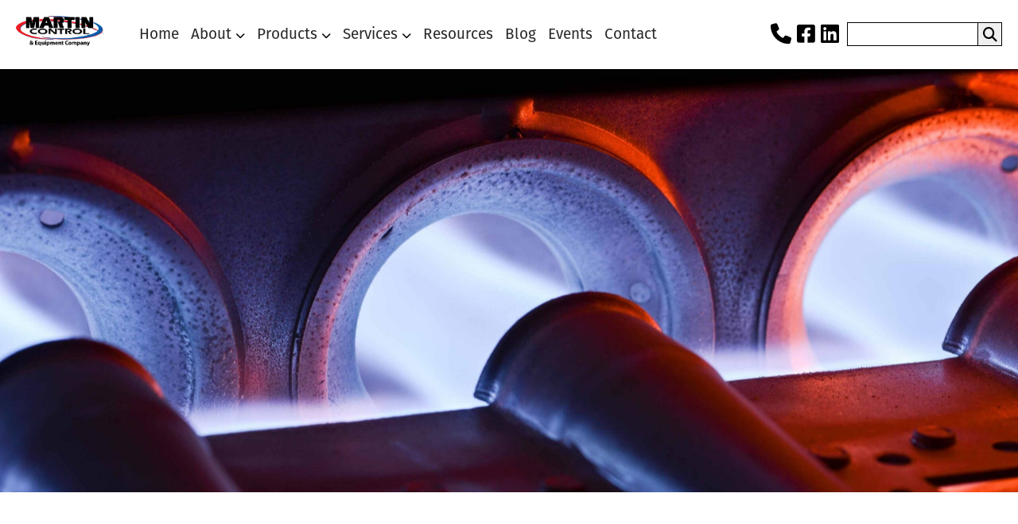

--- FILE ---
content_type: text/html; charset=UTF-8
request_url: https://martincontrol.com/contact-thank-you/
body_size: 40275
content:
<!-- This page is cached by the Hummingbird Performance plugin v3.18.1 - https://wordpress.org/plugins/hummingbird-performance/. --><!DOCTYPE html>
<!--[if IE 7]>
<html class="ie ie7" lang="en-US" prefix="og: http://ogp.me/ns# fb: http://ogp.me/ns/fb#">
<![endif]-->
<!--[if IE 8]>
<html class="ie ie8" lang="en-US" prefix="og: http://ogp.me/ns# fb: http://ogp.me/ns/fb#">
<![endif]-->
<!--[if !(IE 7) & !(IE 8)]><!-->
<html lang="en-US" prefix="og: http://ogp.me/ns# fb: http://ogp.me/ns/fb#">
<!--<![endif]-->

<head>
    <meta charset="UTF-8" />
    <meta name="viewport" content="width=device-width" />
    <title>Contact Thank you |</title><link rel="preload" data-smush-preload as="image" href="https://martincontrol.com/wp-content/uploads/2023/01/shutterstock_1138755140-scaled.jpg" fetchpriority="high" />
    <link rel="profile" href="https://gmpg.org/xfn/11" />
    <link rel="pingback" href="https://martincontrol.com/xmlrpc.php">
    <link rel="icon" type="image/x-icon" href="https://b3669378.smushcdn.com/3669378/wp-content/themes/martincontrol/images/favicon.png?lossy=2&strip=1&webp=1">

        <title>Contact Thank you |</title>
<meta name='robots' content='max-image-preview:large' />
<link rel='dns-prefetch' href='//b3669378.smushcdn.com' />
<link rel='dns-prefetch' href='//hb.wpmucdn.com' />
<link href='//hb.wpmucdn.com' rel='preconnect' />
<link rel="alternate" type="application/rss+xml" title=" &raquo; Feed" href="https://martincontrol.com/feed/" />
<link rel="alternate" type="application/rss+xml" title=" &raquo; Comments Feed" href="https://martincontrol.com/comments/feed/" />
<link rel="alternate" title="oEmbed (JSON)" type="application/json+oembed" href="https://martincontrol.com/wp-json/oembed/1.0/embed?url=https%3A%2F%2Fmartincontrol.com%2Fcontact-thank-you%2F" />
<link rel="alternate" title="oEmbed (XML)" type="text/xml+oembed" href="https://martincontrol.com/wp-json/oembed/1.0/embed?url=https%3A%2F%2Fmartincontrol.com%2Fcontact-thank-you%2F&#038;format=xml" />
<style id='wp-img-auto-sizes-contain-inline-css' type='text/css'>
img:is([sizes=auto i],[sizes^="auto," i]){contain-intrinsic-size:3000px 1500px}
/*# sourceURL=wp-img-auto-sizes-contain-inline-css */
</style>
<style id='wp-block-library-inline-css' type='text/css'>
:root{--wp-block-synced-color:#7a00df;--wp-block-synced-color--rgb:122,0,223;--wp-bound-block-color:var(--wp-block-synced-color);--wp-editor-canvas-background:#ddd;--wp-admin-theme-color:#007cba;--wp-admin-theme-color--rgb:0,124,186;--wp-admin-theme-color-darker-10:#006ba1;--wp-admin-theme-color-darker-10--rgb:0,107,160.5;--wp-admin-theme-color-darker-20:#005a87;--wp-admin-theme-color-darker-20--rgb:0,90,135;--wp-admin-border-width-focus:2px}@media (min-resolution:192dpi){:root{--wp-admin-border-width-focus:1.5px}}.wp-element-button{cursor:pointer}:root .has-very-light-gray-background-color{background-color:#eee}:root .has-very-dark-gray-background-color{background-color:#313131}:root .has-very-light-gray-color{color:#eee}:root .has-very-dark-gray-color{color:#313131}:root .has-vivid-green-cyan-to-vivid-cyan-blue-gradient-background{background:linear-gradient(135deg,#00d084,#0693e3)}:root .has-purple-crush-gradient-background{background:linear-gradient(135deg,#34e2e4,#4721fb 50%,#ab1dfe)}:root .has-hazy-dawn-gradient-background{background:linear-gradient(135deg,#faaca8,#dad0ec)}:root .has-subdued-olive-gradient-background{background:linear-gradient(135deg,#fafae1,#67a671)}:root .has-atomic-cream-gradient-background{background:linear-gradient(135deg,#fdd79a,#004a59)}:root .has-nightshade-gradient-background{background:linear-gradient(135deg,#330968,#31cdcf)}:root .has-midnight-gradient-background{background:linear-gradient(135deg,#020381,#2874fc)}:root{--wp--preset--font-size--normal:16px;--wp--preset--font-size--huge:42px}.has-regular-font-size{font-size:1em}.has-larger-font-size{font-size:2.625em}.has-normal-font-size{font-size:var(--wp--preset--font-size--normal)}.has-huge-font-size{font-size:var(--wp--preset--font-size--huge)}.has-text-align-center{text-align:center}.has-text-align-left{text-align:left}.has-text-align-right{text-align:right}.has-fit-text{white-space:nowrap!important}#end-resizable-editor-section{display:none}.aligncenter{clear:both}.items-justified-left{justify-content:flex-start}.items-justified-center{justify-content:center}.items-justified-right{justify-content:flex-end}.items-justified-space-between{justify-content:space-between}.screen-reader-text{border:0;clip-path:inset(50%);height:1px;margin:-1px;overflow:hidden;padding:0;position:absolute;width:1px;word-wrap:normal!important}.screen-reader-text:focus{background-color:#ddd;clip-path:none;color:#444;display:block;font-size:1em;height:auto;left:5px;line-height:normal;padding:15px 23px 14px;text-decoration:none;top:5px;width:auto;z-index:100000}html :where(.has-border-color){border-style:solid}html :where([style*=border-top-color]){border-top-style:solid}html :where([style*=border-right-color]){border-right-style:solid}html :where([style*=border-bottom-color]){border-bottom-style:solid}html :where([style*=border-left-color]){border-left-style:solid}html :where([style*=border-width]){border-style:solid}html :where([style*=border-top-width]){border-top-style:solid}html :where([style*=border-right-width]){border-right-style:solid}html :where([style*=border-bottom-width]){border-bottom-style:solid}html :where([style*=border-left-width]){border-left-style:solid}html :where(img[class*=wp-image-]){height:auto;max-width:100%}:where(figure){margin:0 0 1em}html :where(.is-position-sticky){--wp-admin--admin-bar--position-offset:var(--wp-admin--admin-bar--height,0px)}@media screen and (max-width:600px){html :where(.is-position-sticky){--wp-admin--admin-bar--position-offset:0px}}

/*# sourceURL=wp-block-library-inline-css */
</style><style id='global-styles-inline-css' type='text/css'>
:root{--wp--preset--aspect-ratio--square: 1;--wp--preset--aspect-ratio--4-3: 4/3;--wp--preset--aspect-ratio--3-4: 3/4;--wp--preset--aspect-ratio--3-2: 3/2;--wp--preset--aspect-ratio--2-3: 2/3;--wp--preset--aspect-ratio--16-9: 16/9;--wp--preset--aspect-ratio--9-16: 9/16;--wp--preset--color--black: #000000;--wp--preset--color--cyan-bluish-gray: #abb8c3;--wp--preset--color--white: #ffffff;--wp--preset--color--pale-pink: #f78da7;--wp--preset--color--vivid-red: #cf2e2e;--wp--preset--color--luminous-vivid-orange: #ff6900;--wp--preset--color--luminous-vivid-amber: #fcb900;--wp--preset--color--light-green-cyan: #7bdcb5;--wp--preset--color--vivid-green-cyan: #00d084;--wp--preset--color--pale-cyan-blue: #8ed1fc;--wp--preset--color--vivid-cyan-blue: #0693e3;--wp--preset--color--vivid-purple: #9b51e0;--wp--preset--gradient--vivid-cyan-blue-to-vivid-purple: linear-gradient(135deg,rgb(6,147,227) 0%,rgb(155,81,224) 100%);--wp--preset--gradient--light-green-cyan-to-vivid-green-cyan: linear-gradient(135deg,rgb(122,220,180) 0%,rgb(0,208,130) 100%);--wp--preset--gradient--luminous-vivid-amber-to-luminous-vivid-orange: linear-gradient(135deg,rgb(252,185,0) 0%,rgb(255,105,0) 100%);--wp--preset--gradient--luminous-vivid-orange-to-vivid-red: linear-gradient(135deg,rgb(255,105,0) 0%,rgb(207,46,46) 100%);--wp--preset--gradient--very-light-gray-to-cyan-bluish-gray: linear-gradient(135deg,rgb(238,238,238) 0%,rgb(169,184,195) 100%);--wp--preset--gradient--cool-to-warm-spectrum: linear-gradient(135deg,rgb(74,234,220) 0%,rgb(151,120,209) 20%,rgb(207,42,186) 40%,rgb(238,44,130) 60%,rgb(251,105,98) 80%,rgb(254,248,76) 100%);--wp--preset--gradient--blush-light-purple: linear-gradient(135deg,rgb(255,206,236) 0%,rgb(152,150,240) 100%);--wp--preset--gradient--blush-bordeaux: linear-gradient(135deg,rgb(254,205,165) 0%,rgb(254,45,45) 50%,rgb(107,0,62) 100%);--wp--preset--gradient--luminous-dusk: linear-gradient(135deg,rgb(255,203,112) 0%,rgb(199,81,192) 50%,rgb(65,88,208) 100%);--wp--preset--gradient--pale-ocean: linear-gradient(135deg,rgb(255,245,203) 0%,rgb(182,227,212) 50%,rgb(51,167,181) 100%);--wp--preset--gradient--electric-grass: linear-gradient(135deg,rgb(202,248,128) 0%,rgb(113,206,126) 100%);--wp--preset--gradient--midnight: linear-gradient(135deg,rgb(2,3,129) 0%,rgb(40,116,252) 100%);--wp--preset--font-size--small: 13px;--wp--preset--font-size--medium: 20px;--wp--preset--font-size--large: 36px;--wp--preset--font-size--x-large: 42px;--wp--preset--spacing--20: 0.44rem;--wp--preset--spacing--30: 0.67rem;--wp--preset--spacing--40: 1rem;--wp--preset--spacing--50: 1.5rem;--wp--preset--spacing--60: 2.25rem;--wp--preset--spacing--70: 3.38rem;--wp--preset--spacing--80: 5.06rem;--wp--preset--shadow--natural: 6px 6px 9px rgba(0, 0, 0, 0.2);--wp--preset--shadow--deep: 12px 12px 50px rgba(0, 0, 0, 0.4);--wp--preset--shadow--sharp: 6px 6px 0px rgba(0, 0, 0, 0.2);--wp--preset--shadow--outlined: 6px 6px 0px -3px rgb(255, 255, 255), 6px 6px rgb(0, 0, 0);--wp--preset--shadow--crisp: 6px 6px 0px rgb(0, 0, 0);}:where(.is-layout-flex){gap: 0.5em;}:where(.is-layout-grid){gap: 0.5em;}body .is-layout-flex{display: flex;}.is-layout-flex{flex-wrap: wrap;align-items: center;}.is-layout-flex > :is(*, div){margin: 0;}body .is-layout-grid{display: grid;}.is-layout-grid > :is(*, div){margin: 0;}:where(.wp-block-columns.is-layout-flex){gap: 2em;}:where(.wp-block-columns.is-layout-grid){gap: 2em;}:where(.wp-block-post-template.is-layout-flex){gap: 1.25em;}:where(.wp-block-post-template.is-layout-grid){gap: 1.25em;}.has-black-color{color: var(--wp--preset--color--black) !important;}.has-cyan-bluish-gray-color{color: var(--wp--preset--color--cyan-bluish-gray) !important;}.has-white-color{color: var(--wp--preset--color--white) !important;}.has-pale-pink-color{color: var(--wp--preset--color--pale-pink) !important;}.has-vivid-red-color{color: var(--wp--preset--color--vivid-red) !important;}.has-luminous-vivid-orange-color{color: var(--wp--preset--color--luminous-vivid-orange) !important;}.has-luminous-vivid-amber-color{color: var(--wp--preset--color--luminous-vivid-amber) !important;}.has-light-green-cyan-color{color: var(--wp--preset--color--light-green-cyan) !important;}.has-vivid-green-cyan-color{color: var(--wp--preset--color--vivid-green-cyan) !important;}.has-pale-cyan-blue-color{color: var(--wp--preset--color--pale-cyan-blue) !important;}.has-vivid-cyan-blue-color{color: var(--wp--preset--color--vivid-cyan-blue) !important;}.has-vivid-purple-color{color: var(--wp--preset--color--vivid-purple) !important;}.has-black-background-color{background-color: var(--wp--preset--color--black) !important;}.has-cyan-bluish-gray-background-color{background-color: var(--wp--preset--color--cyan-bluish-gray) !important;}.has-white-background-color{background-color: var(--wp--preset--color--white) !important;}.has-pale-pink-background-color{background-color: var(--wp--preset--color--pale-pink) !important;}.has-vivid-red-background-color{background-color: var(--wp--preset--color--vivid-red) !important;}.has-luminous-vivid-orange-background-color{background-color: var(--wp--preset--color--luminous-vivid-orange) !important;}.has-luminous-vivid-amber-background-color{background-color: var(--wp--preset--color--luminous-vivid-amber) !important;}.has-light-green-cyan-background-color{background-color: var(--wp--preset--color--light-green-cyan) !important;}.has-vivid-green-cyan-background-color{background-color: var(--wp--preset--color--vivid-green-cyan) !important;}.has-pale-cyan-blue-background-color{background-color: var(--wp--preset--color--pale-cyan-blue) !important;}.has-vivid-cyan-blue-background-color{background-color: var(--wp--preset--color--vivid-cyan-blue) !important;}.has-vivid-purple-background-color{background-color: var(--wp--preset--color--vivid-purple) !important;}.has-black-border-color{border-color: var(--wp--preset--color--black) !important;}.has-cyan-bluish-gray-border-color{border-color: var(--wp--preset--color--cyan-bluish-gray) !important;}.has-white-border-color{border-color: var(--wp--preset--color--white) !important;}.has-pale-pink-border-color{border-color: var(--wp--preset--color--pale-pink) !important;}.has-vivid-red-border-color{border-color: var(--wp--preset--color--vivid-red) !important;}.has-luminous-vivid-orange-border-color{border-color: var(--wp--preset--color--luminous-vivid-orange) !important;}.has-luminous-vivid-amber-border-color{border-color: var(--wp--preset--color--luminous-vivid-amber) !important;}.has-light-green-cyan-border-color{border-color: var(--wp--preset--color--light-green-cyan) !important;}.has-vivid-green-cyan-border-color{border-color: var(--wp--preset--color--vivid-green-cyan) !important;}.has-pale-cyan-blue-border-color{border-color: var(--wp--preset--color--pale-cyan-blue) !important;}.has-vivid-cyan-blue-border-color{border-color: var(--wp--preset--color--vivid-cyan-blue) !important;}.has-vivid-purple-border-color{border-color: var(--wp--preset--color--vivid-purple) !important;}.has-vivid-cyan-blue-to-vivid-purple-gradient-background{background: var(--wp--preset--gradient--vivid-cyan-blue-to-vivid-purple) !important;}.has-light-green-cyan-to-vivid-green-cyan-gradient-background{background: var(--wp--preset--gradient--light-green-cyan-to-vivid-green-cyan) !important;}.has-luminous-vivid-amber-to-luminous-vivid-orange-gradient-background{background: var(--wp--preset--gradient--luminous-vivid-amber-to-luminous-vivid-orange) !important;}.has-luminous-vivid-orange-to-vivid-red-gradient-background{background: var(--wp--preset--gradient--luminous-vivid-orange-to-vivid-red) !important;}.has-very-light-gray-to-cyan-bluish-gray-gradient-background{background: var(--wp--preset--gradient--very-light-gray-to-cyan-bluish-gray) !important;}.has-cool-to-warm-spectrum-gradient-background{background: var(--wp--preset--gradient--cool-to-warm-spectrum) !important;}.has-blush-light-purple-gradient-background{background: var(--wp--preset--gradient--blush-light-purple) !important;}.has-blush-bordeaux-gradient-background{background: var(--wp--preset--gradient--blush-bordeaux) !important;}.has-luminous-dusk-gradient-background{background: var(--wp--preset--gradient--luminous-dusk) !important;}.has-pale-ocean-gradient-background{background: var(--wp--preset--gradient--pale-ocean) !important;}.has-electric-grass-gradient-background{background: var(--wp--preset--gradient--electric-grass) !important;}.has-midnight-gradient-background{background: var(--wp--preset--gradient--midnight) !important;}.has-small-font-size{font-size: var(--wp--preset--font-size--small) !important;}.has-medium-font-size{font-size: var(--wp--preset--font-size--medium) !important;}.has-large-font-size{font-size: var(--wp--preset--font-size--large) !important;}.has-x-large-font-size{font-size: var(--wp--preset--font-size--x-large) !important;}
/*# sourceURL=global-styles-inline-css */
</style>

<style id='classic-theme-styles-inline-css' type='text/css'>
/*! This file is auto-generated */
.wp-block-button__link{color:#fff;background-color:#32373c;border-radius:9999px;box-shadow:none;text-decoration:none;padding:calc(.667em + 2px) calc(1.333em + 2px);font-size:1.125em}.wp-block-file__button{background:#32373c;color:#fff;text-decoration:none}
/*# sourceURL=/wp-includes/css/classic-themes.min.css */
</style>
<script type="text/javascript" src="https://hb.wpmucdn.com/martincontrol.com/fcbe9722-4683-42c5-88f5-a721e2b33a75.js" id="wphb-1-js"></script>
<script type="text/javascript" id="beehive-gtm-frontend-header-js-after">
/* <![CDATA[ */
var dataLayer = [];
(function(w,d,s,l,i){w[l]=w[l]||[];w[l].push({'gtm.start':
			new Date().getTime(),event:'gtm.js'});var f=d.getElementsByTagName(s)[0],
			j=d.createElement(s),dl=l!='dataLayer'?'&l='+l:'';j.async=true;j.src=
			'https://www.googletagmanager.com/gtm.js?id='+i+dl;f.parentNode.insertBefore(j,f);
			})(window,document,'script','dataLayer','GTM-K8X8ZXB');
//# sourceURL=beehive-gtm-frontend-header-js-after
/* ]]> */
</script>
<link rel="https://api.w.org/" href="https://martincontrol.com/wp-json/" /><link rel="alternate" title="JSON" type="application/json" href="https://martincontrol.com/wp-json/wp/v2/pages/693" /><link rel="EditURI" type="application/rsd+xml" title="RSD" href="https://martincontrol.com/xmlrpc.php?rsd" />
<link rel='shortlink' href='https://martincontrol.com/?p=693' />
					<!-- Google Analytics tracking code output by Beehive Analytics Pro -->
						<script async src="https://www.googletagmanager.com/gtag/js?id=G-E2B81YZGML&l=beehiveDataLayer"></script>
		<script>
						window.beehiveDataLayer = window.beehiveDataLayer || [];
			function beehive_ga() {beehiveDataLayer.push(arguments);}
			beehive_ga('js', new Date())
						beehive_ga('config', 'G-E2B81YZGML', {
				'anonymize_ip': false,
				'allow_google_signals': false,
			})
					</script>
		<meta name="description" content="Thank you Thanks for contacting Martin Control! We will get in touch with you shortly!" />
<script type="application/ld+json">{"@context":"https:\/\/schema.org","@graph":[{"@type":"WPHeader","url":"https:\/\/martincontrol.com\/contact-thank-you\/","headline":"Contact Thank you | ","description":"Thank you Thanks for contacting Martin Control! We will get in touch with you shortly!"},{"@type":"WPFooter","url":"https:\/\/martincontrol.com\/contact-thank-you\/","headline":"Contact Thank you | ","description":"Thank you Thanks for contacting Martin Control! We will get in touch with you shortly!","copyrightYear":"2025"},{"@type":"Organization","@id":"https:\/\/martincontrol.com\/#schema-publishing-organization","url":"https:\/\/martincontrol.com","name":"Martin Control & Equipment Company","logo":{"@type":"ImageObject","@id":"https:\/\/martincontrol.com\/#schema-organization-logo","url":"https:\/\/martincontrol.com\/wp-content\/uploads\/2023\/01\/logo.png","height":60,"width":60}},{"@type":"WebSite","@id":"https:\/\/martincontrol.com\/#schema-website","url":"https:\/\/martincontrol.com","name":"Martin Control & Equipment Company","encoding":"UTF-8","potentialAction":{"@type":"SearchAction","target":"https:\/\/martincontrol.com\/search\/{search_term_string}\/","query-input":"required name=search_term_string"},"image":{"@type":"ImageObject","@id":"https:\/\/martincontrol.com\/#schema-site-logo","url":"https:\/\/martincontrol.com\/wp-content\/uploads\/2023\/01\/logo.png","height":79,"width":230}},{"@type":"BreadcrumbList","@id":"https:\/\/martincontrol.com\/contact-thank-you?page&pagename=contact-thank-you\/#breadcrumb","itemListElement":[{"@type":"ListItem","position":1,"name":"Home","item":"https:\/\/martincontrol.com"},{"@type":"ListItem","position":2,"name":"Contact Thank you"}]},{"@type":"Person","@id":"https:\/\/martincontrol.com\/author\/tmmadmin\/#schema-author","name":"TMMadmin"},{"@type":"WebPage","@id":"https:\/\/martincontrol.com\/contact-thank-you\/#schema-webpage","isPartOf":{"@id":"https:\/\/martincontrol.com\/#schema-website"},"publisher":{"@id":"https:\/\/martincontrol.com\/#schema-publishing-organization"},"url":"https:\/\/martincontrol.com\/contact-thank-you\/"},{"@type":"Article","mainEntityOfPage":{"@id":"https:\/\/martincontrol.com\/contact-thank-you\/#schema-webpage"},"author":{"@id":"https:\/\/martincontrol.com\/author\/tmmadmin\/#schema-author"},"publisher":{"@id":"https:\/\/martincontrol.com\/#schema-publishing-organization"},"dateModified":"2023-01-28T02:38:24","datePublished":"2023-01-28T02:36:05","headline":"Contact Thank you | ","description":"Thank you Thanks for contacting Martin Control! We will get in touch with you shortly!","name":"Contact Thank you"}]}</script>
<meta property="og:type" content="article" />
<meta property="og:url" content="https://martincontrol.com/contact-thank-you/" />
<meta property="og:title" content="Contact Thank you |" />
<meta property="og:description" content="Thank you Thanks for contacting Martin Control! We will get in touch with you shortly!" />
<meta property="article:published_time" content="2023-01-28T02:36:05" />
<meta property="article:author" content="TMMadmin" />
<meta name="twitter:card" content="summary" />
<meta name="twitter:title" content="Contact Thank you |" />
<meta name="twitter:description" content="Thank you Thanks for contacting Martin Control! We will get in touch with you shortly!" />
<!-- /SEO -->
<style type="text/css" id="branda-admin-bar-logo">
body #wpadminbar #wp-admin-bar-wp-logo > .ab-item {
	background-image: url(https://b3669378.smushcdn.com/3669378/wp-content/uploads/2025/06/TMM_Emblem-172x172-1.png?lossy=2&strip=1&webp=1);
	background-repeat: no-repeat;
	background-position: 50%;
	background-size: 80%;
}
body #wpadminbar #wp-admin-bar-wp-logo > .ab-item .ab-icon:before {
	content: " ";
}
</style>
<!-- Google tag (gtag.js) -->
<script async src="https://www.googletagmanager.com/gtag/js?id=AW-403659911">
</script>
<script>
  window.dataLayer = window.dataLayer || [];
  function gtag(){dataLayer.push(arguments);}
  gtag('js', new Date());

  gtag('config', 'AW-403659911');
</script><!-- Google Tag Manager -->
<script>(function(w,d,s,l,i){w[l]=w[l]||[];w[l].push({'gtm.start':
new Date().getTime(),event:'gtm.js'});var f=d.getElementsByTagName(s)[0],
j=d.createElement(s),dl=l!='dataLayer'?'&l='+l:'';j.async=true;j.src=
'https://www.googletagmanager.com/gtm.js?id='+i+dl;f.parentNode.insertBefore(j,f);
})(window,document,'script','dataLayer','GTM-K8X8ZXB');</script>
<!-- End Google Tag Manager -->
<!-- START - Open Graph and Twitter Card Tags 3.3.7 -->
 <!-- Facebook Open Graph -->
 <!-- Google+ / Schema.org -->
 <!-- Twitter Cards -->
  <meta name="twitter:title" content="Contact Thank you"/>
  <meta name="twitter:url" content="https://martincontrol.com/contact-thank-you/"/>
  <meta name="twitter:description" content="Thank you
Thanks for contacting Martin Control! We will get in touch with you shortly!"/>
  <meta name="twitter:card" content="summary_large_image"/>
 <!-- SEO -->
 <!-- Misc. tags -->
 <!-- is_singular -->
<!-- END - Open Graph and Twitter Card Tags 3.3.7 -->
	
    <link rel="stylesheet" href="https://use.typekit.net/izw2opr.css">
    <link rel='stylesheet' href='https://martincontrol.com/wp-content/themes/martincontrol/dist/css/custom.min.css'
        type='text/css' media='all' />
    <link rel="stylesheet" href="https://martincontrol.com/wp-content/themes/martincontrol/css/all.min.css" />
    <link rel="stylesheet" href="https://martincontrol.com/wp-content/themes/martincontrol/css/ionicons.min.css" />
    <link rel="stylesheet" href="https://martincontrol.com/wp-content/themes/martincontrol/css/lity.css" />
    <script src="//code.jquery.com/jquery-1.11.3.min.js"></script>
    <script src="https://martincontrol.com/wp-content/themes/martincontrol/js/lity.js"></script>
    <script>
        jQuery(function ($) {
            $(document).ready(function () {
                var headerHeight = $('.site-header').outerHeight() + 'px';
                $('body').css('padding-top', headerHeight);

                $(window).resize(function () {
                    var headerHeight = $('.site-header').outerHeight() + 'px';
                    $('body').css('padding-top', headerHeight);
                });
            });
            $(window).scroll(function () {
                var scroll = $(window).scrollTop();

                if (scroll >= 3) {
                    $("body").addClass("scrolled");
                } else {
                    $("body").removeClass("scrolled");

                }
            });

            if (navigator.userAgent.indexOf('Mac OS X') != -1) {
                $("body").addClass("mac");
            } else {
                $("body").addClass("pc");
            }

            $(".burger-menu").click(function () {
                $(".header-right").addClass('open-menu');
            });

            $(".close-menu").click(function () {
                $(".header-right").removeClass('open-menu');
            });

            $(".main-menu > .menu-item-has-children").click(function (event) {
                if (event.target !== this)
                    return;
                $(this).find(".sub-menu:first").slideToggle(function () {
                    $(this).parent().toggleClass("menu-open");
                });
            });

            $(window).resize(function () {
                if (window.innerWidth > 951) {
                    $(".header-right").removeClass('open-menu');
                    $(".main-menu").removeAttr("style");
                    $(".sub-menu").removeAttr("style");
                    $(".menu-item-has-children").removeClass('menu-open').removeAttr("style");
                }
            });

            function isInViewport(node) {
                var rect = node.getBoundingClientRect()
                return ((rect.height > 0 || rect.width > 0) && rect.bottom >= 0 && rect.right >= 0 && rect.top <= (window.innerHeight || document.documentElement.clientHeight) && rect.left <= (window.innerWidth || document.documentElement.clientWidth))
            }

            //var counter = 0;
            //var lastPointScroll = 0;
            //$(window).scroll(function(){
            //var a = $(this).scrollTop();

            //if(a == 0)
            //var counterIncrement = counter = 0;
            //else if(a > lastPointScroll)
            //var counterIncrement = counter += 0.3;
            //else
            //var counterIncrement = counter -= 0.3;


            //lastPointScroll = a;
            // $(".graphic-figure").css("transform", "translateY(-" + counterIncrement.toFixed(2) + 'px)')
            //})

            function smoothScrollingTo(target) {
                if (target.indexOf('tab') === 1 || target.length == 0) {
                    return false;
                }
                $('html, body').animate(
                    {
                        scrollTop: $(target).offset().top - 110,
                    },
                    1000
                );
            }

            if (window.location.hash) {
                $(document).on('ready', function () {
                    smoothScrollingTo(window.location.hash);
                });
            }

            function scrollOnPageLoad() {
                // to top right away
                if (window.location.hash) scroll(0, 0);
                // void some browsers issue
                setTimeout(scroll(0, 0), 1);
                smoothScrollingTo(window.location.hash);
            }

            scrollOnPageLoad();

        });
    </script>
</head>

<body class="wp-singular page-template-default page page-id-693 wp-embed-responsive wp-theme-martincontrol">
    		<noscript>
			<iframe src="https://www.googletagmanager.com/ns.html?id=GTM-K8X8ZXB" height="0" width="0" style="display:none;visibility:hidden"></iframe>
		</noscript>
		<!-- Google Tag Manager (noscript) -->
<noscript><iframe src="https://www.googletagmanager.com/ns.html?id=GTM-K8X8ZXB"
height="0" width="0" style="display:none;visibility:hidden"></iframe></noscript>
<!-- End Google Tag Manager (noscript) -->    <div id="page" class="hfeed site">
        <header id="header" class="site-header">
            <div class="wrap">
                <a href="https://martincontrol.com">
                    <img id="logo" src="https://b3669378.smushcdn.com/3669378/wp-content/themes/martincontrol/images/logo.png?lossy=2&strip=1&webp=1" />
                </a>

                <div class="header-right">
                    <div class="close-wrap">
                        <i class="ion-android-close close-menu"></i>
                    </div>

                    <div class="header-right-elements">
                                                <ul class="social-medias">
                            <li>
                                <a class="phone-link" href="tel:8044064103"><i class="fa-solid fa-phone"></i></a>
                            </li>
                                                            <li><a href="https://www.facebook.com/martincontrol1/?v=info&tab=overview" target="_blank"><i
                                            class="fa-brands fa-square-facebook"></i></a></li>
                                                                                        <li><a href="https://www.linkedin.com/company/martin-control/" target="_blank"><i
                                            class="fa-brands fa-linkedin"></i></a></li>
                                                    </ul>

                        <form role="search" method="get" id="search-form" action="https://martincontrol.com/"
                            class="site-search">
                            <input type="search" class="form-control border-0" placeholder="" aria-label="search nico"
                                name="s" id="search-input" value="">
                            <button class="site__button">
                                <i class="fa-solid fa-magnifying-glass"></i>
                            </button>
                        </form>
                    </div>

                    <nav class="main-menu-wrap"><ul id="mainmenu" class="main-menu menu-parent"><li id="menu-item-23" class="menu-item menu-item-type-post_type menu-item-object-page menu-item-home menu-item-23"><a href="https://martincontrol.com/">Home</a></li>
<li id="menu-item-24" class="menu-item menu-item-type-post_type menu-item-object-page menu-item-has-children menu-item-24"><a href="https://martincontrol.com/about/">About</a>
<ul class="sub-menu">
	<li id="menu-item-1701" class="menu-item menu-item-type-post_type menu-item-object-page menu-item-1701"><a href="https://martincontrol.com/careers/">Careers</a></li>
</ul>
</li>
<li id="menu-item-26" class="menu-item menu-item-type-post_type menu-item-object-page menu-item-has-children menu-item-26"><a href="https://martincontrol.com/products/">Products</a>
<ul class="sub-menu">
	<li id="menu-item-995" class="menu-item menu-item-type-custom menu-item-object-custom menu-item-995"><a target="_blank" href="https://martincontrol.com/wp-content/uploads/2024/08/Line-Card.pdf">&#8211; Our Line Card</a></li>
	<li id="menu-item-1563" class="menu-item menu-item-type-taxonomy menu-item-object-product_cat menu-item-1563"><a href="https://martincontrol.com/products/industrial-combustion-equipment/">&#8211; Combustion Equipment</a></li>
	<li id="menu-item-1564" class="menu-item menu-item-type-taxonomy menu-item-object-product_cat menu-item-1564"><a href="https://martincontrol.com/products/life-and-safety-systems/">&#8211; Life &#038; Safety Systems</a></li>
	<li id="menu-item-1565" class="menu-item menu-item-type-taxonomy menu-item-object-product_cat menu-item-1565"><a href="https://martincontrol.com/products/industrial-instrumentation/">&#8211; Instrumentation</a></li>
	<li id="menu-item-1566" class="menu-item menu-item-type-taxonomy menu-item-object-product_cat menu-item-1566"><a href="https://martincontrol.com/products/valves-and-actuators/">&#8211; Valves</a></li>
	<li id="menu-item-1567" class="menu-item menu-item-type-taxonomy menu-item-object-product_cat menu-item-1567"><a href="https://martincontrol.com/products/vfds-motors/">&#8211; VFD&#8217;s &#038; Motors</a></li>
	<li id="menu-item-3456" class="menu-item menu-item-type-taxonomy menu-item-object-product_cat menu-item-3456"><a href="https://martincontrol.com/products/additional-products/">&#8211; Additional Products</a></li>
</ul>
</li>
<li id="menu-item-28" class="menu-item menu-item-type-post_type menu-item-object-page menu-item-has-children menu-item-28"><a href="https://martincontrol.com/our-services/">Services</a>
<ul class="sub-menu">
	<li id="menu-item-853" class="menu-item menu-item-type-post_type menu-item-object-page menu-item-853"><a href="https://martincontrol.com/our-services/burner-management-design-build-start-up/">&#8211; Burner Management Design, Build, &#038; Start-up</a></li>
	<li id="menu-item-857" class="menu-item menu-item-type-post_type menu-item-object-page menu-item-857"><a href="https://martincontrol.com/our-services/system-integration/">&#8211; System Integration</a></li>
	<li id="menu-item-856" class="menu-item menu-item-type-post_type menu-item-object-page menu-item-856"><a href="https://martincontrol.com/our-services/plc-programming-configuration/">&#8211; PLC Programming &#038; Configuration</a></li>
	<li id="menu-item-854" class="menu-item menu-item-type-post_type menu-item-object-page menu-item-854"><a href="https://martincontrol.com/our-services/hmi-scada-system-design-implementation/">&#8211; HMI/SCADA System Design &#038; Implementation</a></li>
	<li id="menu-item-859" class="menu-item menu-item-type-post_type menu-item-object-page menu-item-859"><a href="https://martincontrol.com/our-services/vfd-programming-start-up/">&#8211; VFD Programming &#038; Start-up</a></li>
	<li id="menu-item-852" class="menu-item menu-item-type-post_type menu-item-object-page menu-item-852"><a href="https://martincontrol.com/our-services/boiler-burner-start-up-tuning/">&#8211; Boiler &#038; Burner Start-up &#038; Tuning</a></li>
	<li id="menu-item-855" class="menu-item menu-item-type-post_type menu-item-object-page menu-item-855"><a href="https://martincontrol.com/our-services/instrument-calibration/">&#8211; Instrument Calibration</a></li>
	<li id="menu-item-858" class="menu-item menu-item-type-post_type menu-item-object-page menu-item-858"><a href="https://martincontrol.com/our-services/training/">&#8211; Training</a></li>
</ul>
</li>
<li id="menu-item-27" class="menu-item menu-item-type-post_type menu-item-object-page menu-item-27"><a href="https://martincontrol.com/resources/">Resources</a></li>
<li id="menu-item-1258" class="menu-item menu-item-type-post_type menu-item-object-page menu-item-1258"><a href="https://martincontrol.com/blog/">Blog</a></li>
<li id="menu-item-1657" class="menu-item menu-item-type-post_type menu-item-object-page menu-item-1657"><a href="https://martincontrol.com/events/">Events</a></li>
<li id="menu-item-25" class="menu-item menu-item-type-post_type menu-item-object-page menu-item-25"><a href="https://martincontrol.com/contact-us/">Contact</a></li>
</ul></nav>                </div>

                <i class="ion-navicon burger-menu"></i>
            </div>
        </header>

        <div id="main"><section class="hero-section hero-section__inner hero-section__default section"">
</section>

<section class=" page-section-1 section block">
    <div class="wrap">
                    <p><center></p>
<h1 class="uppercase">Thank you</h1>
<h3>Thanks for contacting Martin Control! We will get in touch with you shortly!</h3>
<p></center></p>
            </div>
</section>
</div><!-- #main -->
<footer class="site-footer">
    <div class="wrap center-align">
        <nav class="main-menu-wrap"><ul id="footermenu" class="footer-menu menu-parent"><li id="menu-item-111" class="menu-item menu-item-type-post_type menu-item-object-page menu-item-home menu-item-111"><a href="https://martincontrol.com/">Home</a></li>
<li id="menu-item-112" class="menu-item menu-item-type-post_type menu-item-object-page menu-item-112"><a href="https://martincontrol.com/about/">About</a></li>
<li id="menu-item-1703" class="menu-item menu-item-type-post_type menu-item-object-page menu-item-1703"><a href="https://martincontrol.com/careers/">Careers</a></li>
<li id="menu-item-996" class="menu-item menu-item-type-custom menu-item-object-custom menu-item-996"><a target="_blank" href="https://martincontrol.com/wp-content/uploads/2024/08/Line-Card.pdf">Line Card</a></li>
<li id="menu-item-114" class="menu-item menu-item-type-post_type menu-item-object-page menu-item-114"><a href="https://martincontrol.com/products/">Products</a></li>
<li id="menu-item-116" class="menu-item menu-item-type-post_type menu-item-object-page menu-item-116"><a href="https://martincontrol.com/our-services/">Services</a></li>
<li id="menu-item-115" class="menu-item menu-item-type-post_type menu-item-object-page menu-item-115"><a href="https://martincontrol.com/resources/">Resources</a></li>
<li id="menu-item-1259" class="menu-item menu-item-type-post_type menu-item-object-page menu-item-1259"><a href="https://martincontrol.com/blog/">Blog</a></li>
<li id="menu-item-1659" class="menu-item menu-item-type-post_type menu-item-object-page menu-item-1659"><a href="https://martincontrol.com/events/">Events</a></li>
<li id="menu-item-113" class="menu-item menu-item-type-post_type menu-item-object-page menu-item-113"><a href="https://martincontrol.com/contact-us/">Contact</a></li>
</ul></nav>
        <div class="site-footer__bottom">
            <div class="site-footer__bottomItem">
                <p>11008-A Richardson Road<br />
Ashland, VA 23005<br />
sales@martincontrol.com</p>
            </div>

            <div class="site-footer__bottomItem">
                <img id="logo" src="https://b3669378.smushcdn.com/3669378/wp-content/themes/martincontrol/images/logo.png?lossy=2&strip=1&webp=1" />
            </div>

            <div class="site-footer__bottomItem">
                                <ul class="social-medias">
                    <li>
                                                <li><a href="https://www.facebook.com/martincontrol1/?v=info&tab=overview" target="_blank"><i
                                    class="fa-brands fa-square-facebook"></i></a></li>
                                                                <li><a href="https://www.linkedin.com/company/martin-control/" target="_blank"><i class="fa-brands fa-linkedin"></i></a>
                        </li>
                                        <li>
                        <a class="phone-link" href="tel:8044064103">(804) 406-4103</a>
                    </li>
                </ul>

                <form role="search" method="get" id="search-form" action="https://martincontrol.com/"
                    class="site-search">
                    <input type="search" class="form-control border-0" placeholder="" aria-label="search nico" name="s"
                        id="search-input" value="">
                    <button class="site__button">
                        <i class="fa-solid fa-magnifying-glass"></i>
                    </button>
                </form>
            </div>
        </div>

         <iframe class="footer-map" src="https://www.google.com/maps/embed?pb=!1m18!1m12!1m3!1d3156.8421452496887!2d-77.44231932283797!3d37.699906116467055!2m3!1f0!2f0!3f0!3m2!1i1024!2i768!4f13.1!3m3!1m2!1s0x89b13c26591919e1%3A0x9bab7ffd8c83d966!2sMartin%20Control%20%26%20Equipment%20Company!5e0!3m2!1sen!2sus!4v1763742233031!5m2!1sen!2sus" style="border:0;" allowfullscreen="" loading="lazy" referrerpolicy="no-referrer-when-downgrade"></iframe>
    </div>

    <!-- /talkingmonkeymedia.com -->
</footer>
<script type="speculationrules">
{"prefetch":[{"source":"document","where":{"and":[{"href_matches":"/*"},{"not":{"href_matches":["/wp-*.php","/wp-admin/*","/wp-content/uploads/*","/wp-content/*","/wp-content/plugins/*","/wp-content/themes/martincontrol/*","/*\\?(.+)"]}},{"not":{"selector_matches":"a[rel~=\"nofollow\"]"}},{"not":{"selector_matches":".no-prefetch, .no-prefetch a"}}]},"eagerness":"conservative"}]}
</script>

			<script type="text/javascript">
				var _paq = _paq || [];
								_paq.push(['trackPageView']);
								(function () {
					var u = "https://analytics2.wpmudev.com/";
					_paq.push(['setTrackerUrl', u + 'track/']);
					_paq.push(['setSiteId', '9834']);
					var d   = document, g = d.createElement('script'), s = d.getElementsByTagName('script')[0];
					g.type  = 'text/javascript';
					g.async = true;
					g.defer = true;
					g.src   = 'https://analytics.wpmucdn.com/matomo.js';
					s.parentNode.insertBefore(g, s);
				})();
			</script>
			<script type="text/javascript" id="smush-detector-js-extra">
/* <![CDATA[ */
var smush_detector = {"ajax_url":"https://martincontrol.com/wp-admin/admin-ajax.php","nonce":"6e8e02f3d0","is_mobile":"","data_store":{"type":"post-meta","data":{"post_id":693}},"previous_data_version":"0","previous_data_hash":"32e4a6fce63add0b624516498ed87915"};
//# sourceURL=smush-detector-js-extra
/* ]]> */
</script>
<script type="text/javascript" src="https://hb.wpmucdn.com/martincontrol.com/ad44ee8e-bf1f-447f-9c36-d949ef64383c.js" id="smush-detector-js"></script>
</body>

</html><!-- Hummingbird cache file was created in 0.12865996360779 seconds, on 19-12-25 11:49:38 -->

--- FILE ---
content_type: text/css
request_url: https://martincontrol.com/wp-content/themes/martincontrol/dist/css/custom.min.css
body_size: 43106
content:
*,input[type=search]{-webkit-box-sizing:border-box;-moz-box-sizing:border-box;box-sizing:border-box}body{background-color:#fff;color:#08174b;font-size:18px;line-height:1.5;-webkit-font-smoothing:antialiased;padding:0;margin:0;font-family:obliqua,sans-serif;font-weight:400}@media screen and (max-width: 767px){body{font-size:16px}}ul,ol{padding:0;margin:0}.fira-sans{font-family:fira-sans,sans-serif}.myriad-regular{font-family:"MyriadProRegular";font-weight:normal}.medium-font{font-weight:600}strong,b{font-weight:700}a{color:#dfb12d;text-decoration:none}a:hover{color:#000}.blue-bg a:hover{color:#fff}a,input:focus,input[type=button],input[type=reset],input[type=submit],textarea:focus,button{-webkit-transition:all .2s ease-in-out;-moz-transition:all .2s ease-in-out;-ms-transition:all .2s ease-in-out;-o-transition:all .2s ease-in-out;transition:all .2s ease-in-out}.one-half,.three-sixths,.two-fourths{width:48.7179487179%}.one-third,.two-sixths{width:31.6239316239%}.four-sixths,.two-thirds{width:65.811965812%}.one-fourth{width:23.0769230769%}.three-fourths{width:74.358974359%}.one-fifth{width:17.9487179487%}.two-fifths{width:38.4615384615%}.three-fifths{width:58.9743589744%}.four-fifths{width:79.4871794872%}.one-sixth{width:14.5299145299%}.five-sixths{width:82.905982906%}.five-sixths,.four-sixths,.four-fifths,.one-fifth,.one-fourth,.one-half,.one-sixth,.one-third,.three-fourths,.three-fifths,.three-sixths,.two-fourths,.two-fifths,.two-sixths,.two-thirds{float:left;margin-left:2.5641025641%}@media screen and (max-width: 767px){.five-sixths,.four-sixths,.four-fifths,.one-fifth,.one-fourth,.one-half,.one-sixth,.one-third,.three-fourths,.three-fifths,.three-sixths,.two-fourths,.two-fifths,.two-sixths,.two-thirds{width:100%;margin-left:0}}.first{clear:both;margin-left:0}p{margin:0 0 30px}p:last-child{margin:0}p a,a{text-decoration:none}h1,h2,h3,h4,h5,h6{font-weight:700;line-height:1.3;margin:0 0 25px;color:#08174b;font-family:articulat-cf,sans-serif}.blue-bg h1,.blue-bg h2,.blue-bg h3,.blue-bg h4,.blue-bg h5,.blue-bg h6{color:#fff}h1,.font62{font-size:62px;line-height:1.1;font-family:fira-sans,sans-serif}@media screen and (max-width: 1040px){h1,.font62{font-size:52px}}@media screen and (max-width: 1040px)and (max-width: 960px){h1,.font62{font-size:42px}}@media screen and (max-width: 1040px)and (max-width: 960px)and (max-width: 767px){h1,.font62{font-size:35px}}h2,.font60{font-size:60px;line-height:1.1;font-family:fira-sans,sans-serif}@media screen and (max-width: 1040px){h2,.font60{font-size:50px}}@media screen and (max-width: 1040px)and (max-width: 960px){h2,.font60{font-size:40px}}@media screen and (max-width: 1040px)and (max-width: 960px)and (max-width: 767px){h2,.font60{font-size:30px}}h3,.font40{font-size:40px}@media screen and (max-width: 1040px){h3,.font40{font-size:35px}}@media screen and (max-width: 1040px)and (max-width: 960px){h3,.font40{font-size:30px}}@media screen and (max-width: 1040px)and (max-width: 960px)and (max-width: 767px){h3,.font40{font-size:25px}}h4,.font36{font-size:36px}@media screen and (max-width: 1040px){h4,.font36{font-size:30px}}@media screen and (max-width: 1040px)and (max-width: 960px){h4,.font36{font-size:28px}}@media screen and (max-width: 1040px)and (max-width: 960px)and (max-width: 767px){h4,.font36{font-size:21px}}h5,.font30{font-size:30px}@media screen and (max-width: 1040px){h5,.font30{font-size:28px}}@media screen and (max-width: 1040px)and (max-width: 960px){h5,.font30{font-size:22px}}@media screen and (max-width: 1040px)and (max-width: 960px)and (max-width: 767px){h5,.font30{font-size:20px}}h6,.font24{font-size:24px}@media screen and (max-width: 767px){h6,.font24{font-size:20px}}.font48{font-size:48px}@media screen and (max-width: 1040px){.font48{font-size:40px}}@media screen and (max-width: 1040px)and (max-width: 960px){.font48{font-size:35px}}@media screen and (max-width: 1040px)and (max-width: 960px)and (max-width: 767px){.font48{font-size:28px}}.font35{font-size:35px}@media screen and (max-width: 1040px){.font35{font-size:30px}}@media screen and (max-width: 1040px)and (max-width: 960px){.font35{font-size:26px}}@media screen and (max-width: 1040px)and (max-width: 960px)and (max-width: 767px){.font35{font-size:24px}}.font18{font-size:18px}.font14{font-size:14px}img{max-width:100%}.content-section ul,.content-section ol{padding-left:20px;margin-bottom:30px}.content-section ul:last-child,.content-section ol:last-child{margin-bottom:0}.wrap{width:1145px;max-width:100%;margin:0 auto}@media screen and (max-width: 1185px){.wrap{width:100%;padding:0 20px}}.wrap__wide{width:1600px}@media screen and (max-width: 1640px){.wrap__wide{width:100%;padding:0 20px}}section,.section{float:left;width:100%}.block{padding:80px 0}@media screen and (max-width: 767px){.block{padding:50px 0}}.block__no-padding-top{padding-top:0}.block__no-padding-bottom{padding-bottom:0}.center-text{text-align:center}.site-header{background-color:#fff;position:fixed;width:100%;top:0;left:0;z-index:99;padding:20px 0;-webkit-transition:all .3s ease-in-out;transition:all .3s ease-in-out}@media screen and (max-width: 950px){.site-header{padding:10px 0}}.scrolled .site-header{background-color:#fff;-webkit-box-shadow:0px 0px 8px 0px rgba(0,0,0,.25);box-shadow:0px 0px 8px 0px rgba(0,0,0,.25);padding:10px 0}.admin-bar .site-header{top:32px}@media screen and (max-width: 782px){.admin-bar .site-header{top:46px}}.site-header .wrap{width:1350px;display:flex;align-items:center;justify-content:space-between}@media screen and (max-width: 1390px){.site-header .wrap{width:100%;padding:0 20px}}.burger-menu{cursor:pointer;font-size:35px;cursor:pointer;line-height:1;display:none !important;color:#000}@media screen and (max-width: 950px){.burger-menu{display:block !important}}#logo{width:230px}@media screen and (max-width: 1300px){#logo{width:110px}}.header-right{display:flex;align-items:center;justify-content:space-between;flex-direction:row-reverse;flex-grow:1;padding-left:45px}@media screen and (max-width: 950px){.header-right{padding-left:0;flex-grow:unset;display:block;background-color:#fff;position:fixed;width:300px;margin:0 auto;z-index:9;color:#1d1d1b;height:100vh;top:0;right:0;box-shadow:0px 0px 20px rgba(0,0,0,.5);transform:translate3d(320px, 0, 0);overflow-y:auto;padding:10px 0 20px;transition:.3s}.header-right.open-menu{transform:translate3d(0, 0, 0)}.admin-bar .header-right{top:32px}}@media screen and (max-width: 950px)and (max-width: 782px){.admin-bar .header-right{top:46px}}.close-wrap{width:100%;padding:0 20px 10px;display:none;text-align:right}@media screen and (max-width: 950px){.close-wrap{display:inline-block}}.close-wrap i{cursor:pointer;font-size:30px;color:#000;line-height:.5}.main-menu{list-style:none;display:flex;flex-wrap:wrap;align-items:center;font-size:19px;font-weight:400;font-family:fira-sans,sans-serif}@media screen and (max-width: 1070px){.main-menu{font-size:18px}}@media screen and (max-width: 1070px)and (max-width: 950px){.main-menu{justify-content:flex-start;font-size:16px}}.main-menu li{margin-left:30px}@media screen and (max-width: 1400px){.main-menu li{margin-left:15px}}@media screen and (max-width: 1400px)and (max-width: 950px){.main-menu li{width:100%;margin:0;padding:10px 20px;border-bottom:1px solid #000}.main-menu li:first-child{border-top:1px solid #000}}@media only screen and (max-width: 950px){.main-menu li.menu-item-has-children{position:relative;padding-right:25px}}.main-menu li.menu-item-has-children::after{content:"";font-family:"Font Awesome 6 Free";font-weight:900;font-size:12px;color:#000;cursor:pointer}@media only screen and (max-width: 950px){.main-menu li.menu-item-has-children::after{font-size:14px;position:absolute;top:12px;right:20px;cursor:pointer}}.main-menu li.menu-open::after{content:"" !important}.main-menu li:first-child{margin-left:0}.main-menu li a{color:#282828}.main-menu li a:hover{color:#005baa}.main-menu .sub-menu{display:none;padding-left:20px}@media only screen and (min-width: 950px){.main-menu .sub-menu{min-width:180px;padding:10px 20px !important;left:-9999px;opacity:0;display:block;position:absolute;-webkit-transition:opacity .4s ease-in-out;-moz-transition:opacity .4s ease-in-out;-ms-transition:opacity .4s ease-in-out;-o-transition:opacity .4s ease-in-out;transition:opacity .4s ease-in-out;z-index:99;padding:10px 20px 10px;line-height:1.5;background-color:#fff;padding:0;border-top:33px solid #fff;border-bottom:7px solid #e0b12d;display:block !important;height:auto !important}.scrolled .main-menu .sub-menu{border-top:31px solid #fff}}@media only screen and (min-width: 950px)and (max-width: 1300px){.scrolled .main-menu .sub-menu{border-top:13px solid #fff}}.main-menu .sub-menu li{border-bottom:0 !important;padding:0 !important;margin:0 0 5px !important;display:block;border-top:0 !important}.main-menu .sub-menu li:first-child{padding-top:10px !important}@media only screen and (min-width: 950px){.main-menu .sub-menu li a{color:#282828}.main-menu .sub-menu li a:hover{color:#e0b12d}}@media only screen and (min-width: 950px){.main-menu .sub-menu li:nth-child(2n) a{color:#021f85}.main-menu .sub-menu li:nth-child(2n) a:hover{color:#e0b12d}}@media only screen and (min-width: 950px){.main-menu .menu-item-has-children:hover>.sub-menu{left:auto;opacity:1}}.header-right-elements{display:flex;align-items:center;justify-content:space-between}@media screen and (max-width: 950px){.header-right-elements{padding:0 20px 20px}}.social-medias{list-style:none;display:flex;align-items:center;font-size:26px;line-height:1}.social-medias li{margin-left:7px}.social-medias li:first-child{margin-left:0}.social-medias li a{color:#000}.social-medias li a:hover{color:#005baa}.site-search{width:195px;display:inline-flex;align-items:center;margin-left:10px}@media screen and (max-width: 1070px){.site-search{width:165px}}.site-search input[type=search]{appearance:none;border:1px solid #000;width:165px;height:30px;padding:10px;border-radius:0}.site-search input[type=search]:focus{outline:none}@media screen and (max-width: 1070px){.site-search input[type=search]{width:135px}}.site-search button{border:1px solid #000;border-left:0;width:30px;height:30px;font-size:18px;display:flex;align-items:center;justify-content:center}.center-align{text-align:center}.left-align{text-align:left}.right-align{text-align:right}.hero-section{background-size:cover;background-position:center center;background-repeat:no-repeat;display:flex;align-items:center;height:100vh;max-height:780px}@media screen and (min-width: 1800px){.hero-section{max-height:75vh}}@media screen and (max-width: 767px){.hero-section{height:auto;min-height:50vh;max-height:none;padding:40px 0}}.hero-section__inner{max-height:550px}@media screen and (max-width: 1080px){.hero-section__inner{height:250px;min-height:auto;max-height:none}}@media screen and (max-width: 1080px)and (max-width: 767px){.hero-section__inner{height:200px}}.hero-section__default{background-image:url("https://martincontrol.com/wp-content/uploads/2023/01/shutterstock_1138755140-scaled.jpg")}.hero-section__content{width:600px;max-width:100%}@media screen and (min-width: 1800px){.hero-section__content{width:700px}}.hero-section__contentBox{background-color:rgba(0,0,0,.8);width:100%;color:#fff;padding:35px;position:relative;margin-bottom:30px}@media screen and (max-width: 767px){.hero-section__contentBox{padding:30px}}.hero-section__contentBox::before{content:"";background-color:#005baa;width:80%;height:30px;clip-path:polygon(0 0, 100% 0%, 100% 100%, 0 0);position:absolute;top:-10px;right:0}@media screen and (max-width: 767px){.hero-section__contentBox::before{height:20px}}.hero-section__contentBox::after{content:"";background-color:#ed1c24;width:80%;height:30px;clip-path:polygon(0 0, 100% 100%, 100% 100%, 0 100%);position:absolute;left:0;bottom:-10px}@media screen and (max-width: 767px){.hero-section__contentBox::after{height:20px}}.hero-section__contentBox h1{color:#fff;font-weight:800;text-transform:uppercase;line-height:1.1;margin-bottom:5px}@media screen and (min-width: 1800px){.hero-section__contentBox h1{font-size:75px}}@media screen and (min-width: 1800px){.hero-section__contentBox p{font-size:55px}}.hero-section__withContent{display:flex;align-items:center;justify-content:center;position:relative}.hero-section__withContent::before{content:"";background-color:#000;position:absolute;top:0;left:0;width:100%;height:100%;opacity:.3;z-index:1}.hero-section__withContent h1{color:#fff;margin:0;text-align:center;position:relative;z-index:5}.uppercase{text-transform:uppercase}.site-btn{display:inline-flex;justify-content:center;line-height:1;padding:12px 20px;text-align:center;font-size:24px;background-color:#fff;color:#08174b;font-weight:400;border-radius:14px;font-size:25px;cursor:pointer}@media screen and (max-width: 767px){.site-btn{font-size:18px;padding:10px 20px;border-radius:14px}}.site-btn__bold{font-weight:700}.site-btn__small{font-size:15.59px}.site-btn:hover{background-color:#e0b12d;color:#fff}.site-btn__dark{background-color:rgba(0,0,0,.8);color:#fff}.site-btn__dark:hover{background-color:#e0b12d;color:#fff}.site-btn__yellow{background-color:#e0b12d;color:#fff}.site-btn__yellow:hover{background-color:#fff;color:#08174b}.site-btn__wide{width:360px}.site-btn__blue{background-color:#08174b;color:#fff}.site-btn__wide-blue{background-color:#08174b;color:#fff}.site-btn__with-line{position:relative}.site-btn__with-line::after{content:"";position:absolute;left:0;right:0;bottom:-15px;width:50%;height:4px;margin:0 auto;background-color:#e0b12d;z-index:5;transition:all .2s ease-in-out}.site-btn__with-line:hover::after{width:80%}.site-btn__full-radius{border-radius:50px}.home-section-1__intro{font-weight:800;line-height:1.2;margin-bottom:40px;color:#000}.box-grid{width:100%;display:grid;grid-template-columns:1fr 1fr 1fr}@media screen and (max-width: 960px){.box-grid{grid-template-columns:1fr 1fr}}@media screen and (max-width: 960px)and (max-width: 767px){.box-grid{grid-template-columns:1fr}}.box-grid__four{grid-template-columns:1fr 1fr 1fr 1fr}@media screen and (max-width: 960px){.box-grid__four{grid-template-columns:1fr 1fr}}@media screen and (max-width: 960px)and (max-width: 767px){.box-grid__four{grid-template-columns:1fr}}.box-grid__gap{grid-template-columns:1fr 1fr;grid-gap:30px;margin-top:50px}@media screen and (max-width: 767px){.box-grid__gap{grid-template-columns:1fr;grid-gap:45px}}.box-grid__gap-small{grid-template-columns:1fr 1fr 1fr;grid-gap:30px 45px}@media screen and (max-width: 960px){.box-grid__gap-small{grid-template-columns:1fr 1fr}}@media screen and (max-width: 960px)and (max-width: 767px){.box-grid__gap-small{grid-template-columns:1fr;grid-gap:45px}}.box-grid__gap-flex{display:flex;flex-wrap:wrap;justify-content:center;grid-gap:0}.box-grid__item{height:260px;background-size:cover;background-position:center center;background-repeat:no-repeat;position:relative;display:flex;align-items:center}@media screen and (min-width: 1800px){.home .box-grid__item{height:330px}}.box-grid__gap .box-grid__item{border-radius:20px;-webkit-box-shadow:0px 0px 15px 0px rgba(0,0,0,.15);box-shadow:0px 0px 15px 0px rgba(0,0,0,.15)}.box-grid__gap-small .box-grid__item{height:170px}.box-grid__item:first-of-type,.box-grid__item:nth-of-type(2),.box-grid__item:nth-of-type(3){margin-bottom:20px}@media screen and (max-width: 767px){.box-grid__item:first-of-type,.box-grid__item:nth-of-type(2),.box-grid__item:nth-of-type(3){margin-bottom:0}}@media screen and (max-width: 767px){.box-grid__item:nth-of-type(3){margin-bottom:20px}.box-grid__four .box-grid__item:nth-of-type(3){margin-bottom:0}}@media screen and (max-width: 767px){.box-grid__four .box-grid__item:nth-of-type(4){margin-bottom:20px}}.box-grid__gap-flex .box-grid__item{width:31.3333333%;margin-left:3%;margin-bottom:45px !important}@media screen and (max-width: 767px){.box-grid__gap-flex .box-grid__item{width:100%;margin-left:0}}.box-grid__gap-flex .box-grid__item:nth-of-type(3n + 1){margin-left:0}.box-grid__item::before{content:"";width:100%;height:100%;position:absolute;top:0;left:0;background-color:#08174b;opacity:.6;z-index:1}.box-grid__gap .box-grid__item::before{background-color:#000;opacity:.5;border-radius:20px}.box-grid__item::after{content:"";position:absolute;left:0;right:0;bottom:25px;width:50%;height:4px;margin:0 auto;background-color:#e0b12d;z-index:5;transition:all .2s ease-in-out}.box-grid__four .box-grid__item::after{width:35%}.box-grid__gap .box-grid__item::after{bottom:-20px}.box-grid__gap-small .box-grid__item::after{height:2px;bottom:-15px}.box-grid__item:hover::after{width:80%}.box-grid__item div{position:relative;z-index:5;width:100%;padding:20px}.box-grid__gap-small .box-grid__item div{padding:10px}.box-grid__item div span{font-weight:700;display:inline-flex;align-items:center;justify-content:center;width:100%;min-height:90px;line-height:1.1;color:#fff;margin-bottom:20px}.box-grid__four .box-grid__item div span{min-height:70px}.box-grid__gap-small .box-grid__item div span{min-height:60px;margin-bottom:10px}.box-grid__flex{display:flex;flex-wrap:wrap;justify-content:center;flex-wrap:wrap;position:relative}.box-grid__flex::before{content:"";background-color:#08174b;width:100%;height:280px;z-index:1;left:0;bottom:0;position:absolute}@media screen and (max-width: 767px){.box-grid__flex::before{display:none}}.box-grid__flex::after{content:"";background-color:#fff;width:100%;height:20px;left:0;bottom:0;position:absolute;z-index:6}@media screen and (max-width: 767px){.box-grid__flex::after{display:none}}.box-grid__flex .box-grid__item{width:33.333333%;height:280px;margin-bottom:0;border-bottom:20px solid #fff;position:relative;z-index:5}@media screen and (max-width: 960px){.box-grid__flex .box-grid__item{width:50%}}@media screen and (max-width: 960px)and (max-width: 767px){.box-grid__flex .box-grid__item{width:100%}}.partners-section{margin-bottom:70px}.partners-section:last-of-type{margin-bottom:0}.partners-section h5{letter-spacing:-0.5px;margin-bottom:30px}.partners-section__grid{width:100%;height:500px;position:relative;overflow:hidden}@media screen and (max-width: 1040px){.partners-section__grid{grid-template-columns:1fr 1fr 1fr}}@media screen and (max-width: 1040px)and (max-width: 767px){.partners-section__grid{grid-template-columns:1fr 1fr;grid-gap:20px}}.partners-section__grid figure{margin:0;width:165px;height:100px;background-color:#fff;padding:20px;border-radius:20px;display:flex;align-items:center;justify-content:center;background-size:contain;background-position:center center;background-repeat:no-repeat;background-size:125px auto;-webkit-box-shadow:0px 0px 15px 0px rgba(0,0,0,.15);box-shadow:0px 0px 15px 0px rgba(0,0,0,.15);position:absolute}@media screen and (max-width: 767px){.partners-section__grid figure{height:90px}}.partners-section__grid figure img{max-height:75px}@media screen and (max-width: 767px){.partners-section__grid figure img{max-height:50px}}.industries-grid{width:100%;display:grid;grid-gap:30px;grid-template-columns:1fr 1fr;margin-top:40px}@media screen and (max-width: 767px){.industries-grid{grid-template-columns:1fr;grid-gap:20px}}.industries-grid__small{grid-template-columns:1fr 1fr 1fr 1fr}.industries-grid a{color:#fff;height:100px;border-radius:20px;background-size:cover;background-position:center center;background-repeat:no-repeat;display:flex;align-items:center;justify-content:center;position:relative;overflow:hidden;background-color:#08174b;-webkit-box-shadow:0px 0px 15px 0px rgba(0,0,0,.2);box-shadow:0px 0px 15px 0px rgba(0,0,0,.25)}@media screen and (max-width: 767px){.industries-grid a{height:70px;border-radius:15px}}.industries-grid a.with-image::before{content:"";width:100%;height:100%;position:absolute;top:0;left:0;background-color:#08174b;opacity:.6;z-index:1}.industries-grid a span{color:#fff;position:relative;z-index:5;font-weight:700}.industries-grid__small{display:flex;flex-wrap:wrap;justify-content:center;grid-gap:0}.industries-grid__small a{height:45px;width:23.5%;margin-top:2%;margin-left:2%}.industries-grid__small a:nth-of-type(4n + 1){margin-left:0}@media screen and (max-width: 767px){.industries-grid__small a{width:100%;margin-top:20px;margin-left:0}}.site-footer{background-color:#e1e1e1;float:left;width:100%;padding:40px 0;font-size:24px;color:#000}@media screen and (max-width: 767px){.site-footer{font-size:16px}}.site-footer__bottom{display:flex;align-items:center;justify-content:space-between;flex-wrap:wrap}.site-footer__bottomItem{width:33.3333333%;margin-top:25px}@media screen and (max-width: 767px){.site-footer__bottomItem{width:100%}}.site-footer__bottomItem .social-medias{width:100%;justify-content:center}.site-footer__bottomItem .site-search{width:260px}.site-footer__bottomItem .site-search input[type=search]{width:230px}.site-footer__bottomItem .phone-link{font-size:24px}@media screen and (max-width: 767px){.site-footer__bottomItem .phone-link{font-size:16px}}.site-footer img{display:inline-block}.footer-menu{list-style:none;display:flex;align-items:center;justify-content:center;flex-wrap:wrap;width:100%;font-size:24px}@media screen and (max-width: 767px){.footer-menu{font-size:16px}}.footer-menu li{margin:0 15px 10px}.footer-menu li a{color:#282828}.footer-menu li a:hover{color:#08174b}.blue-bg{color:#fff;background-color:#08174b}.blue-bg__smoke{background-image:url("https://martincontrol.com/wp-content/uploads/2023/01/smoke-bg-scaled.jpg");background-attachment:fixed;background-size:cover;background-position:center center;background-repeat:no-repeat}.blue-bg__smoke-small{background-image:url("https://martincontrol.com/wp-content/uploads/2023/01/smoke-bg-small.jpg");background-attachment:fixed;background-size:cover;background-position:center center;background-repeat:no-repeat}blockquote{font-family:fira-sans,sans-serif;text-transform:uppercase;font-weight:700;line-height:1.2;text-align:center;font-size:40px;position:relative;padding-top:34px;margin-top:40px}blockquote::before{content:"";position:absolute;top:0;left:0;right:0;width:50%;height:4px;margin:0 auto;background-color:#e0b12d;z-index:5}@media screen and (max-width: 1040px){blockquote{font-size:35px}}@media screen and (max-width: 1040px)and (max-width: 960px){blockquote{font-size:30px}}@media screen and (max-width: 1040px)and (max-width: 960px)and (max-width: 767px){blockquote{font-size:25px}}blockquote strong{font-family:fira-sans,sans-serif;font-weight:700;color:#e0b12d}blockquote p:last-of-type{text-align:right;padding:0 100px;font-size:36px}@media screen and (max-width: 1040px){blockquote p:last-of-type{font-size:30px}}@media screen and (max-width: 1040px)and (max-width: 960px){blockquote p:last-of-type{font-size:28px}}@media screen and (max-width: 1040px)and (max-width: 960px)and (max-width: 767px){blockquote p:last-of-type{font-size:21px}}.about-flex{width:100%;display:flex;align-items:center;justify-content:space-between;flex-wrap:wrap}.about-flex img{width:32%}@media screen and (max-width: 767px){.about-flex img{width:130px;margin:0 auto}}.about-flex div{width:65%}@media screen and (max-width: 767px){.about-flex div{width:100%;margin-top:30px}}.global-form-section a{color:#1f2f5a}.global-form-section a:hover{color:#fff}.global-form-section a:hover{color:#e0b12d}.global-form-section.blue-bg__smoke a{color:#fff}.global-form-section.blue-bg__smoke a:hover{color:#e0b12d}.global-form-section.form-section__white-bg a{color:#1f2f5a}.global-form-section.form-section__white-bg a:hover{color:#e0b12d}.sproduct-section-1 .wrap{display:flex;align-items:center;justify-content:space-between}.product-gallery{width:35%}.product-content{width:62%}.collections-section-1 h1{margin-bottom:5px}.collections-section-1 p{font-weight:700}.collections-section-2 .wrap{display:flex;flex-wrap:wrap;justify-content:space-between}.collection-list{width:20%}@media screen and (max-width: 767px){.collection-list{width:100%}}.wps-collections-wrapper{width:77% !important;background-color:#08174b;padding:40px}@media screen and (max-width: 767px){.wps-collections-wrapper{width:100% !important}}.wps-collections-wrapper h2{color:#fff !important;text-transform:uppercase !important;font-family:fira-sans,sans-serif !important;font-weight:700 !important;font-size:21px !important}.wps-collections-wrapper .wps-component-products-pricing{margin-bottom:10px !important}.wps-collections-wrapper .wps-product-individual-price{color:#fff !important}.wps-collections-wrapper .swp-product-description.swp-product-description,.wps-collections-wrapper .swp-collection-image,.wps-collections-wrapper .swp-collection-title{display:none !important}.wps-collections-wrapper .wps-products-link button{background-color:#fff !important;color:#08174b !important;min-width:120px !important;padding:10px 0 !important;min-height:auto !important;font-weight:400 !important;width:auto !important}.wps-collections-wrapper .wps-products-link button span{color:#08174b !important}.wps-collections-wrapper .wps-products-link button:hover{background-color:#e0b12d !important;color:#fff !important}.wps-collections-wrapper .wps-products-link button:hover span{color:#fff !important}.collections-menu{list-style:none;text-align:center}.collections-menu li a{display:flex;align-items:center;justify-content:center;flex-flow:column;background-color:#fff;width:100%;height:58px;-webkit-box-shadow:0px 0px 15px 0px rgba(0,0,0,.15);box-shadow:0px 0px 15px 0px rgba(0,0,0,.15);margin-bottom:10px;font-family:fira-sans,sans-serif;font-weight:700;font-size:12.5px;text-transform:uppercase;letter-spacing:.5px;color:#08174b;line-height:1.2}.collections-menu li a::after{content:"";width:50px;height:2px;background-color:#08174b;transition:all .2s ease-in-out;margin-top:5px}.collections-menu li a:hover{background-color:#08174b;color:#fff}.collections-menu li a:hover::after{width:40%;background-color:#dfb12d}.collections-menu li.current-menu-item>a,.collections-menu li.current-menu-parent>a{background-color:#08174b;color:#fff}.collections-menu li.current-menu-item>a::after,.collections-menu li.current-menu-parent>a::after{background-color:#dfb12d;width:40%}.collections-menu .sub-menu{list-style:none;padding-left:15px;display:none;margin-bottom:30px}.collections-menu .sub-menu li{margin-bottom:0}.collections-menu .sub-menu li a{height:45px}.collections-menu .current_page_item>.sub-menu,.collections-menu .current-menu-ancestor>.sub-menu,.collections-menu .current-menu-item>.sub-menu{display:block}.sp-line{display:inline-block;width:100%;text-align:center}.sp-line::after{content:"";width:535px;max-width:86%;height:5px;background-color:#e0b12d;display:inline-block}.single-btn{display:inline-block;width:100%;margin-bottom:60px}.single-btn a{color:#08174b}.single-btn a:hover{color:#dfb12d}.resources{width:100%;margin-top:100px}.resources__item{display:grid;width:100%;grid-template-columns:1fr 1fr 1fr 1fr;grid-gap:50px}@media screen and (max-width: 960px){.resources__item{grid-template-columns:1fr 1fr}}@media screen and (max-width: 960px)and (max-width: 767px){.resources__item{grid-template-columns:1fr 1fr;grid-gap:30px}}.resources__item img{display:inline-block !important;width:auto !important;height:130px}@media screen and (max-width: 767px){.resources__item img{height:65px}}.resources__item span{display:inline-block;width:100%;margin:10px 0 15px;line-height:1.2}.resources__item .site-btn{background-color:#e0b12d;color:#fff;font-size:24px}.resources__item .site-btn:hover{background-color:#fff;color:#e0b12d}@media screen and (max-width: 767px){.resources__item .site-btn{font-size:18px}}.resources .owl-dots{text-align:center;width:100%}.resources .owl-dots button{width:12px;height:12px;background-color:rgba(0,0,0,0) !important;display:inline-flex;border:1px solid #e0b12d !important;border-radius:100%;margin:5px 8px}.resources .owl-dots button.active{background-color:#e0b12d !important}.large-gap-title{margin-bottom:40px}.large-gap-top{margin-top:80px}@media screen and (max-width: 767px){.large-gap-top{margin-top:50px}}.font15{font-size:15px}.landingp-section-1{background-size:cover;background-position:center center;position:relative;padding-top:50px !important}.landingp-section-1::before{content:"";position:absolute;top:0;right:0;background-image:url("https://martincontrol.com/wp-content/uploads/2023/04/smoke.png");background-size:cover;background-position:left center;z-index:9;width:70%;height:100%}.dark-hero .landingp-section-1::before{width:100%;background-image:none;background-color:rgba(0,0,0,.3)}.dark-hero-center .landingp-section-1::after{content:"";position:absolute;top:0;right:0;width:100%;height:100%;background-image:none;background-color:rgba(0,0,0,.3);z-index:2}.landingp-section-1 .wrap{position:relative;z-index:9;display:flex;flex-wrap:wrap;justify-content:space-between;align-items:flex-start}.landingp-section-1 .landingp-logo{width:60%}@media screen and (max-width: 767px){.landingp-section-1 .landingp-logo{width:100%;margin-bottom:30px;text-align:center}}.dark-hero-center .landingp-section-1 .landingp-logo{text-align:center}.landingp-section-1 .landingp-logo img{max-height:160px;display:inline-block}.honey-well .landingp-section-1 .landingp-logo img{max-height:115px}@media screen and (max-width: 767px){.landingp-section-1 .landingp-logo img{max-height:auto;max-width:180px}.honey-well .landingp-section-1 .landingp-logo img{max-height:auto}}.landingp-section-1 .landingp-logo h2{color:#fff;margin:30px 0 0}.landingp-section-1 .top-form{width:40%}.dark-hero .landingp-section-1 .top-form{color:#fff}@media screen and (max-width: 767px){.landingp-section-1 .top-form{width:100%}}.landingp-section-1 .top-form h2{margin-bottom:5px}.dark-hero .landingp-section-1 .top-form h2{color:#fff}.landingp-section-1 .top-form p a{color:#08174b}.dark-hero .landingp-section-1 .top-form p a{color:#fff}.landingp-section-2 .wps-products-title{color:#fff !important;text-transform:uppercase !important;font-family:fira-sans,sans-serif !important;font-weight:700 !important;font-size:21px !important}.landingp-section-2 .wps-component-products-pricing{margin-bottom:10px !important}.landingp-section-2 .wps-product-individual-price{color:#fff !important;font-size:18px !important;font-weight:bold !important}.landingp-section-2 .wps-products-link button{background-color:#fff !important;color:#08174b !important;min-width:120px !important;padding:10px 0 !important;min-height:auto !important;font-weight:400 !important;width:auto !important}.landingp-section-2 .wps-products-link button:hover{background-color:#e0b12d !important;color:#fff !important}.landingp-section-2 .css-qqw49u-noticeStyles-unavailableNoticeCSS-Notice{color:#000 !important}.title-with-line strong{border-bottom:4px solid #e0b12d}.landingp-section-3 iframe{min-height:720px}.single-product-section-1{background-color:#fff;border-bottom:1px solid #08174b}.single-product-section-1 .wrap{display:flex;flex-wrap:wrap;justify-content:space-between}.single-product-section-1 .product-image{width:100%}@media screen and (max-width: 800px){.single-product-section-1 .product-image{width:35%}}.single-product-section-1 .product-info{width:62%;color:#000}@media screen and (max-width: 800px){.single-product-section-1 .product-info{width:100%}}.single-product-section-1 .product-info h1{text-transform:uppercase;position:relative;padding-bottom:20px}.single-product-section-1 .product-info h1::after{content:"";position:absolute;left:0;bottom:0;width:75%;height:2px;background-color:#08174b}.single-product-section-1 .product-info ul{padding-left:20px;margin-bottom:30px}.single-product-section-1 .product-info ul:last-child{margin-bottom:0}.single-product-section-1__buttons{width:100%;display:flex;align-items:center;gap:30px}@media screen and (max-width: 1100px){.single-product-section-1__buttons{gap:20px}}.single-product-section-1__buttons .site-btn{width:calc(50% - 60px);border:1px solid #08174b;background-color:#08174b;color:#fff}@media screen and (max-width: 1100px){.single-product-section-1__buttons .site-btn{font-size:20px;width:calc(50% - 10px)}}@media screen and (max-width: 1100px)and (max-width: 950px){.single-product-section-1__buttons .site-btn{font-size:16px}}@media screen and (max-width: 1100px)and (max-width: 950px)and (max-width: 800px){.single-product-section-1__buttons .site-btn{font-size:14px;padding:10px}}.single-product-section-1__buttons .site-btn:last-child{background-color:rgba(0,0,0,0);color:#08174b}.single-product-section-1__buttons .site-btn:last-child:hover{background-color:#e0b12d;border:1px solid #e0b12d;color:#fff}.single-product-price{display:block;margin-bottom:30px}.supporting-documents{width:100%;display:flex;flex-wrap:wrap;justify-content:center;margin-top:50px}.supporting-documents__items{width:21%;margin:10px 2%}@media screen and (max-width: 950px){.supporting-documents__items{width:46%}}.supporting-documents img{display:inline-block;height:120px}@media screen and (max-width: 950px){.supporting-documents img{height:65px}}.supporting-documents span:first-of-type{display:block;margin:15px 0;color:#fff}.supporting-documents .site-btn{width:150px;max-width:100%}.related-products-wrap{width:100%;padding-top:80px}.related-products{width:100%;display:grid;grid-gap:30px;grid-template-columns:repeat(4, 1fr);text-align:center;margin-bottom:40px}.related-products:last-child{margin-bottom:0}.related-products.grid-products-inner{margin:0 auto;max-width:1100px;grid-gap:40px 20px;margin-bottom:40px}@media screen and (max-width: 950px){.related-products{grid-template-columns:repeat(3, 1fr)}}@media screen and (max-width: 950px)and (max-width: 767px){.related-products{grid-template-columns:repeat(2, 1fr)}}@media screen and (max-width: 950px)and (max-width: 767px)and (max-width: 600px){.related-products{grid-template-columns:1fr}}.related-products figure{margin:0 0 15px;width:100%;height:160px;background-size:cover;background-position:center center;background-repeat:no-repeat;display:flex;align-items:center;justify-content:center;border-radius:25px;box-shadow:0px 0px 15px 0px rgba(0,0,0,.25);position:relative;padding:10px}@media screen and (max-width: 767px){.related-products figure{height:200px}}.related-products figure img{max-width:100%;max-height:100%}.related-products figure::after{content:"";position:absolute;left:0;right:0;bottom:-15px;width:85px;height:4px;margin:0 auto;background-color:#e0b12d;z-index:5;transition:all .2s ease-in-out}.related-products .site-btn{border-radius:7px}@media screen and (max-width: 800px){.grid-products-inner{padding:0 20px}}.grid-products-inner figure{margin:0 0 15px;position:relative}.grid-products-inner .site-btn{border-radius:7px}.grid-products{grid-template-columns:repeat(3, 1fr);text-align:left}@media screen and (max-width: 767px){.grid-products{grid-template-columns:repeat(2, 1fr)}}@media screen and (max-width: 767px)and (max-width: 600px){.grid-products{grid-template-columns:1fr}}.grid-products figure{border-radius:0;box-shadow:none;height:auto;aspect-ratio:1/1;background-color:#fff;position:relative}.grid-products figure::after{display:none}.grid-products h4{color:#fff;margin-bottom:10px}.blogs__row{display:grid;grid-template-columns:repeat(3, 1fr);grid-gap:80px 30px}@media screen and (max-width: 767px){.blogs__row{grid-template-columns:1fr;grid-gap:30px}}.blogs__item figure{width:100%;height:235px;margin:0 0 10px;background-size:cover;background-position:center center;background-repeat:no-repeat;border-radius:20px}.blogs__item p{text-align:left}.blogs .owl-dots{text-align:center;width:100%;margin-top:40px}.blogs .owl-dots button{width:12px;height:12px;background-color:rgba(0,0,0,0) !important;display:inline-flex;border:1px solid #e0b12d !important;border-radius:100%;margin:5px 8px}.blogs .owl-dots button.active{background-color:#e0b12d !important}.blogs .site-btn{background-color:#e0b12d;color:#fff;font-size:24px}.blogs .site-btn:hover{background-color:#fff;color:#e0b12d}@media screen and (max-width: 767px){.blogs .site-btn{font-size:18px}}.blog-section-1 h1{margin-bottom:5px}.blog-section-1 h2{font-size:24px;font-family:articulat-cf,sans-serif}@media screen and (max-width: 767px){.blog-section-1 h2{font-size:20px}}.blog-section-1 h3{font-size:18px;font-family:articulat-cf,sans-serif}.blog-section-1 ul,.blog-section-1 ol{padding-left:20px;margin-bottom:30px}.blog-section-1 ul:last-child,.blog-section-1 ol:last-child{margin-bottom:0}.blog-section-1 ol{list-style:numeric}.blog-date{display:inline-block;width:100%;text-align:center;margin-bottom:30px;color:#08174b;font-family:articulat-cf,sans-serif;font-weight:700}.out-of-stock{display:flex;background-color:#fef8e7;padding:.6em 1.1em;border-left:.35em solid #f0b849;font-size:15px;margin:0 0 15px;color:#000}.sold-out{position:absolute;background:#da641c;color:#fff;text-transform:uppercase;font-size:13px;padding:4px 10px;top:0;left:0;z-index:1}.wps-collections-wrapper .swp-notice{display:none !important}.landingp-section-2 .swp-notice{display:none !important}.event-details{font-family:fira-sans,sans-serif;text-transform:uppercase;font-weight:700;line-height:1.2;font-size:40px;position:relative;padding-top:34px;margin-top:40px;width:600px;max-width:100%;margin:40px auto}.event-details::before{content:"";position:absolute;top:0;left:0;right:0;width:90%;height:4px;margin:0 auto;background-color:#e0b12d;z-index:5}@media screen and (max-width: 1040px){.event-details{font-size:35px}}@media screen and (max-width: 1040px)and (max-width: 960px){.event-details{font-size:30px}}@media screen and (max-width: 1040px)and (max-width: 960px)and (max-width: 767px){.event-details{font-size:25px}}.event-details div{display:flex;align-items:flex-start;gap:5px;margin-bottom:5px}.event-details div i{font-size:25px;min-width:35px;flex-shrink:0;position:relative;top:13px}@media screen and (max-width: 767px){.event-details div i{font-size:20px;min-width:30px}}.with-title-line{margin-bottom:40px}.with-title-line::after{content:"";height:1px;width:275px;background-color:#08174b;display:block;margin:15px auto}@media screen and (max-width: 767px){.with-title-line::after{width:200px}}.with-title-line__yellow::after{background-color:#e0b12d;width:162px;margin-top:30px}.agendas{list-style:none;width:550px;max-width:100%;margin:0 auto;padding:0}.agendas__wide{width:100%}.agendas li{list-style-type:none;margin-bottom:25px;width:100%;text-align:center;background-color:#08174b;min-height:47px;padding:5px 20px;display:flex;align-items:center;justify-content:center;border-radius:20px;color:#fff;font-size:14px;font-family:obliqua,sans-serif;font-weight:700;-webkit-box-shadow:0px 0px 8px 0px rgba(0,0,0,.25);box-shadow:0px 0px 8px 0px rgba(0,0,0,.25)}.agendas li:last-child{margin-bottom:0}.agendas.key-qualitfications li{font-size:17px;font-weight:400;text-transform:uppercase}.btn-wrap{display:inline-block;width:100%;text-align:center}.event-section-4 h3,.event-section-4 h4{font-family:obliqua,sans-serif;font-size:24px}@media screen and (max-width: 767px){.event-section-4 h3,.event-section-4 h4{font-size:20px}}.event-section-4 h4{margin-bottom:5px}.event-section-4 ul{margin-bottom:30px;list-syle:none}.event-section-4 ul:last-child{margin-bottom:0}.event-section-4 ul li{list-style-type:none;padding-left:15px;position:relative}.event-section-4 ul li::before{content:"";position:absolute;top:18px;left:0;width:6px;height:2px;background-color:#08174b}@media screen and (max-width: 767px){.event-section-4 ul li::before{top:14px}}.event-section-4 .site-btn{margin-top:20px}.event-section-3{overflow:hidden}.good-things-slide{overflow:visible !important}.good-things-slide .swiper-slide{height:auto;min-height:225px;font-size:18px;display:flex;flex-wrap:wrap;padding-bottom:20px}@media screen and (max-width: 767px){.good-things-slide .swiper-slide{font-size:16px}}.good-things-slide .swiper-slide::after{content:"";position:absolute;left:0;right:0;bottom:0;width:130px;max-width:80%;height:3px;background-color:#e0b12d;margin:auto}.good-things-slide .swiper-slide .good-things__box{width:100%;height:100%;background-color:#fff;color:#08174b;border-radius:20px;padding:20px 10px}.good-things-slide .swiper-slide h3{font-family:obliqua,sans-serif;font-size:20px;color:#08174b;text-align:center;text-transform:uppercase;margin-bottom:15px}@media screen and (max-width: 767px){.good-things-slide .swiper-slide h3{font-size:18px}}.good-things-slide .swiper-slide h3::after{content:"";height:1px;width:100px;background-color:#08174b;display:block;margin:7px auto}@media screen and (max-width: 767px){.good-things-slide .swiper-slide h3::after{width:80px}}.good-things-slide .swiper-slide ul{margin-bottom:30px;list-syle:none}.good-things-slide .swiper-slide ul:last-child{margin-bottom:0}.good-things-slide .swiper-slide ul li{list-style-type:none;padding-left:15px;position:relative}.good-things-slide .swiper-slide ul li::before{content:"";position:absolute;top:12px;left:0;width:6px;height:2px;background-color:#08174b}@media screen and (max-width: 767px){.good-things-slide .swiper-slide ul li::before{top:10px}}.good-things-slide .swiper-slide .good-things-slide-content{padding:0 20px;width:100%}.event-group{display:grid;grid-template-columns:repeat(2, 1fr);grid-gap:70px 30px;text-align:center}.event-group h3{width:80%;margin:0 auto;display:block}.event-group h3::after{content:"";height:1px;width:80px;background-color:#e0b12d;display:block;margin:10px auto}@media screen and (max-width: 767px){.event-group h3::after{width:50px}}.search-section h1{padding-bottom:30px;margin-bottom:30px;border-bottom:1px solid #ddd}.search-section a{color:#08174b}.search-section a:hover{color:#dfb12d}.search-section .pagination-container{width:100%;border-top:1px solid #ddd;padding-top:30px;font-weight:500}.careers-section-1 h2{text-transform:uppercase;text-align:center;font-size:36px}@media screen and (max-width: 1040px){.careers-section-1 h2{font-size:30px}}@media screen and (max-width: 1040px)and (max-width: 960px){.careers-section-1 h2{font-size:28px}}@media screen and (max-width: 1040px)and (max-width: 960px)and (max-width: 767px){.careers-section-1 h2{font-size:21px}}.row-with-line{width:100%;display:block;position:relative;padding-top:40px;margin-top:40px}.row-with-line::before{content:"";position:absolute;top:0;left:0;right:0;width:495px;max-width:65%;height:4px;margin:0 auto;background-color:#e0b12d;z-index:5}.list-checked{list-style:none}.list-checked li{padding-left:70px;margin-bottom:40px;position:relative}@media screen and (max-width: 767px){.list-checked li{padding-left:40px;margin-bottom:30px}}.list-checked li:last-child{margin-bottom:0}.list-checked li::before{content:"";position:absolute;top:5px;left:0;background-image:url("../../images/checked.png");background-size:contain;background-position:center center;background-repeat:no-repeat;width:37px;height:38px}@media screen and (max-width: 767px){.list-checked li::before{width:25px;height:25px}}.list-checked li h3{margin-bottom:10px;font-family:fira-sans,sans-serif !important;font-weight:400;text-transform:uppercase}.carrers-contact{display:block;width:100%;margin-top:50px}.carrers-contact h2{margin-bottom:5px}.carrers-contact::before{content:"";height:1px;width:162px;background-color:#e0b12d;display:block;margin:0 auto 50px}.footer-map{width:100%;display:flex;aspect-ratio:3/2;max-height:450px;margin-top:30px}@media screen and (max-width: 767px){.footer-map{max-height:300px}}

--- FILE ---
content_type: text/plain
request_url: https://www.google-analytics.com/j/collect?v=1&_v=j102&a=102577764&t=pageview&_s=1&dl=https%3A%2F%2Fmartincontrol.com%2Fcontact-thank-you%2F&ul=en-us%40posix&dt=Contact%20Thank%20you%20%7C&sr=1280x720&vp=1280x720&_u=YADAAEABAAAAACAAI~&jid=1428028231&gjid=1876003449&cid=627336509.1766240056&tid=UA-221333179-2&_gid=2026942368.1766240057&_r=1&_slc=1&gtm=45He5ca1n81K8X8ZXBv896070044za200zd896070044&gcd=13l3l3l3l1l1&dma=0&tag_exp=103116026~103200004~104527906~104528500~104684208~104684211~105391252~115583767~115616986~115938466~115938468~116184927~116184929~116251938~116251940&z=1938956208
body_size: -567
content:
2,cG-E2B81YZGML